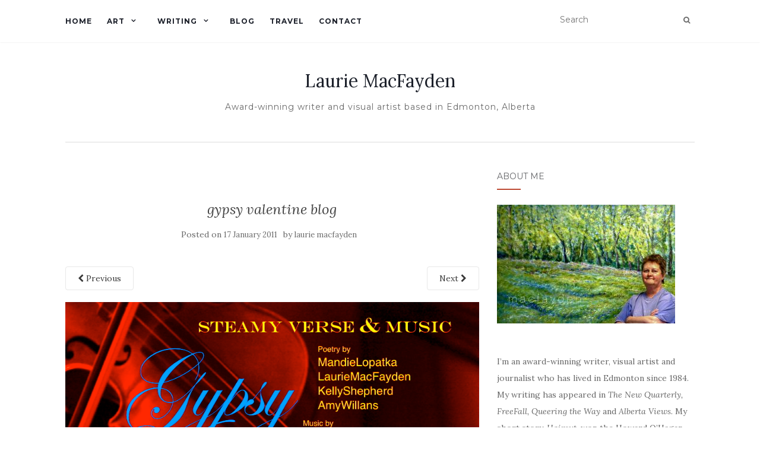

--- FILE ---
content_type: text/html; charset=UTF-8
request_url: https://www.lauriemacfayden.com/gypsy-valentine-blog/
body_size: 12144
content:
<!doctype html>
	<!--[if !IE]>
	<html class="no-js non-ie" lang="en-CA"> <![endif]-->
	<!--[if IE 7 ]>
	<html class="no-js ie7" lang="en-CA"> <![endif]-->
	<!--[if IE 8 ]>
	<html class="no-js ie8" lang="en-CA"> <![endif]-->
	<!--[if IE 9 ]>
	<html class="no-js ie9" lang="en-CA"> <![endif]-->
	<!--[if gt IE 9]><!-->
<html class="no-js" lang="en-CA"> <!--<![endif]-->
<head>
<meta charset="UTF-8">
<meta name="viewport" content="width=device-width, initial-scale=1">
<link rel="profile" href="http://gmpg.org/xfn/11">
<link rel="pingback" href="https://www.lauriemacfayden.com/xmlrpc.php">

<title>gypsy valentine blog &#8211; Laurie MacFayden</title>
<meta name='robots' content='max-image-preview:large' />
<link rel='dns-prefetch' href='//fonts.googleapis.com' />
<link rel="alternate" type="application/rss+xml" title="Laurie MacFayden &raquo; Feed" href="https://www.lauriemacfayden.com/feed/" />
<link rel="alternate" type="application/rss+xml" title="Laurie MacFayden &raquo; Comments Feed" href="https://www.lauriemacfayden.com/comments/feed/" />
<link rel="alternate" type="application/rss+xml" title="Laurie MacFayden &raquo; gypsy valentine blog Comments Feed" href="https://www.lauriemacfayden.com/feed/?attachment_id=3029" />
<script type="text/javascript">
window._wpemojiSettings = {"baseUrl":"https:\/\/s.w.org\/images\/core\/emoji\/14.0.0\/72x72\/","ext":".png","svgUrl":"https:\/\/s.w.org\/images\/core\/emoji\/14.0.0\/svg\/","svgExt":".svg","source":{"concatemoji":"https:\/\/www.lauriemacfayden.com\/wp-includes\/js\/wp-emoji-release.min.js?ver=6.2.8"}};
/*! This file is auto-generated */
!function(e,a,t){var n,r,o,i=a.createElement("canvas"),p=i.getContext&&i.getContext("2d");function s(e,t){p.clearRect(0,0,i.width,i.height),p.fillText(e,0,0);e=i.toDataURL();return p.clearRect(0,0,i.width,i.height),p.fillText(t,0,0),e===i.toDataURL()}function c(e){var t=a.createElement("script");t.src=e,t.defer=t.type="text/javascript",a.getElementsByTagName("head")[0].appendChild(t)}for(o=Array("flag","emoji"),t.supports={everything:!0,everythingExceptFlag:!0},r=0;r<o.length;r++)t.supports[o[r]]=function(e){if(p&&p.fillText)switch(p.textBaseline="top",p.font="600 32px Arial",e){case"flag":return s("\ud83c\udff3\ufe0f\u200d\u26a7\ufe0f","\ud83c\udff3\ufe0f\u200b\u26a7\ufe0f")?!1:!s("\ud83c\uddfa\ud83c\uddf3","\ud83c\uddfa\u200b\ud83c\uddf3")&&!s("\ud83c\udff4\udb40\udc67\udb40\udc62\udb40\udc65\udb40\udc6e\udb40\udc67\udb40\udc7f","\ud83c\udff4\u200b\udb40\udc67\u200b\udb40\udc62\u200b\udb40\udc65\u200b\udb40\udc6e\u200b\udb40\udc67\u200b\udb40\udc7f");case"emoji":return!s("\ud83e\udef1\ud83c\udffb\u200d\ud83e\udef2\ud83c\udfff","\ud83e\udef1\ud83c\udffb\u200b\ud83e\udef2\ud83c\udfff")}return!1}(o[r]),t.supports.everything=t.supports.everything&&t.supports[o[r]],"flag"!==o[r]&&(t.supports.everythingExceptFlag=t.supports.everythingExceptFlag&&t.supports[o[r]]);t.supports.everythingExceptFlag=t.supports.everythingExceptFlag&&!t.supports.flag,t.DOMReady=!1,t.readyCallback=function(){t.DOMReady=!0},t.supports.everything||(n=function(){t.readyCallback()},a.addEventListener?(a.addEventListener("DOMContentLoaded",n,!1),e.addEventListener("load",n,!1)):(e.attachEvent("onload",n),a.attachEvent("onreadystatechange",function(){"complete"===a.readyState&&t.readyCallback()})),(e=t.source||{}).concatemoji?c(e.concatemoji):e.wpemoji&&e.twemoji&&(c(e.twemoji),c(e.wpemoji)))}(window,document,window._wpemojiSettings);
</script>
<style type="text/css">
img.wp-smiley,
img.emoji {
	display: inline !important;
	border: none !important;
	box-shadow: none !important;
	height: 1em !important;
	width: 1em !important;
	margin: 0 0.07em !important;
	vertical-align: -0.1em !important;
	background: none !important;
	padding: 0 !important;
}
</style>
	<link rel='stylesheet' id='wp-block-library-css' href='https://www.lauriemacfayden.com/wp-includes/css/dist/block-library/style.min.css?ver=6.2.8' type='text/css' media='all' />
<link rel='stylesheet' id='classic-theme-styles-css' href='https://www.lauriemacfayden.com/wp-includes/css/classic-themes.min.css?ver=6.2.8' type='text/css' media='all' />
<style id='global-styles-inline-css' type='text/css'>
body{--wp--preset--color--black: #000000;--wp--preset--color--cyan-bluish-gray: #abb8c3;--wp--preset--color--white: #ffffff;--wp--preset--color--pale-pink: #f78da7;--wp--preset--color--vivid-red: #cf2e2e;--wp--preset--color--luminous-vivid-orange: #ff6900;--wp--preset--color--luminous-vivid-amber: #fcb900;--wp--preset--color--light-green-cyan: #7bdcb5;--wp--preset--color--vivid-green-cyan: #00d084;--wp--preset--color--pale-cyan-blue: #8ed1fc;--wp--preset--color--vivid-cyan-blue: #0693e3;--wp--preset--color--vivid-purple: #9b51e0;--wp--preset--gradient--vivid-cyan-blue-to-vivid-purple: linear-gradient(135deg,rgba(6,147,227,1) 0%,rgb(155,81,224) 100%);--wp--preset--gradient--light-green-cyan-to-vivid-green-cyan: linear-gradient(135deg,rgb(122,220,180) 0%,rgb(0,208,130) 100%);--wp--preset--gradient--luminous-vivid-amber-to-luminous-vivid-orange: linear-gradient(135deg,rgba(252,185,0,1) 0%,rgba(255,105,0,1) 100%);--wp--preset--gradient--luminous-vivid-orange-to-vivid-red: linear-gradient(135deg,rgba(255,105,0,1) 0%,rgb(207,46,46) 100%);--wp--preset--gradient--very-light-gray-to-cyan-bluish-gray: linear-gradient(135deg,rgb(238,238,238) 0%,rgb(169,184,195) 100%);--wp--preset--gradient--cool-to-warm-spectrum: linear-gradient(135deg,rgb(74,234,220) 0%,rgb(151,120,209) 20%,rgb(207,42,186) 40%,rgb(238,44,130) 60%,rgb(251,105,98) 80%,rgb(254,248,76) 100%);--wp--preset--gradient--blush-light-purple: linear-gradient(135deg,rgb(255,206,236) 0%,rgb(152,150,240) 100%);--wp--preset--gradient--blush-bordeaux: linear-gradient(135deg,rgb(254,205,165) 0%,rgb(254,45,45) 50%,rgb(107,0,62) 100%);--wp--preset--gradient--luminous-dusk: linear-gradient(135deg,rgb(255,203,112) 0%,rgb(199,81,192) 50%,rgb(65,88,208) 100%);--wp--preset--gradient--pale-ocean: linear-gradient(135deg,rgb(255,245,203) 0%,rgb(182,227,212) 50%,rgb(51,167,181) 100%);--wp--preset--gradient--electric-grass: linear-gradient(135deg,rgb(202,248,128) 0%,rgb(113,206,126) 100%);--wp--preset--gradient--midnight: linear-gradient(135deg,rgb(2,3,129) 0%,rgb(40,116,252) 100%);--wp--preset--duotone--dark-grayscale: url('#wp-duotone-dark-grayscale');--wp--preset--duotone--grayscale: url('#wp-duotone-grayscale');--wp--preset--duotone--purple-yellow: url('#wp-duotone-purple-yellow');--wp--preset--duotone--blue-red: url('#wp-duotone-blue-red');--wp--preset--duotone--midnight: url('#wp-duotone-midnight');--wp--preset--duotone--magenta-yellow: url('#wp-duotone-magenta-yellow');--wp--preset--duotone--purple-green: url('#wp-duotone-purple-green');--wp--preset--duotone--blue-orange: url('#wp-duotone-blue-orange');--wp--preset--font-size--small: 13px;--wp--preset--font-size--medium: 20px;--wp--preset--font-size--large: 36px;--wp--preset--font-size--x-large: 42px;--wp--preset--spacing--20: 0.44rem;--wp--preset--spacing--30: 0.67rem;--wp--preset--spacing--40: 1rem;--wp--preset--spacing--50: 1.5rem;--wp--preset--spacing--60: 2.25rem;--wp--preset--spacing--70: 3.38rem;--wp--preset--spacing--80: 5.06rem;--wp--preset--shadow--natural: 6px 6px 9px rgba(0, 0, 0, 0.2);--wp--preset--shadow--deep: 12px 12px 50px rgba(0, 0, 0, 0.4);--wp--preset--shadow--sharp: 6px 6px 0px rgba(0, 0, 0, 0.2);--wp--preset--shadow--outlined: 6px 6px 0px -3px rgba(255, 255, 255, 1), 6px 6px rgba(0, 0, 0, 1);--wp--preset--shadow--crisp: 6px 6px 0px rgba(0, 0, 0, 1);}:where(.is-layout-flex){gap: 0.5em;}body .is-layout-flow > .alignleft{float: left;margin-inline-start: 0;margin-inline-end: 2em;}body .is-layout-flow > .alignright{float: right;margin-inline-start: 2em;margin-inline-end: 0;}body .is-layout-flow > .aligncenter{margin-left: auto !important;margin-right: auto !important;}body .is-layout-constrained > .alignleft{float: left;margin-inline-start: 0;margin-inline-end: 2em;}body .is-layout-constrained > .alignright{float: right;margin-inline-start: 2em;margin-inline-end: 0;}body .is-layout-constrained > .aligncenter{margin-left: auto !important;margin-right: auto !important;}body .is-layout-constrained > :where(:not(.alignleft):not(.alignright):not(.alignfull)){max-width: var(--wp--style--global--content-size);margin-left: auto !important;margin-right: auto !important;}body .is-layout-constrained > .alignwide{max-width: var(--wp--style--global--wide-size);}body .is-layout-flex{display: flex;}body .is-layout-flex{flex-wrap: wrap;align-items: center;}body .is-layout-flex > *{margin: 0;}:where(.wp-block-columns.is-layout-flex){gap: 2em;}.has-black-color{color: var(--wp--preset--color--black) !important;}.has-cyan-bluish-gray-color{color: var(--wp--preset--color--cyan-bluish-gray) !important;}.has-white-color{color: var(--wp--preset--color--white) !important;}.has-pale-pink-color{color: var(--wp--preset--color--pale-pink) !important;}.has-vivid-red-color{color: var(--wp--preset--color--vivid-red) !important;}.has-luminous-vivid-orange-color{color: var(--wp--preset--color--luminous-vivid-orange) !important;}.has-luminous-vivid-amber-color{color: var(--wp--preset--color--luminous-vivid-amber) !important;}.has-light-green-cyan-color{color: var(--wp--preset--color--light-green-cyan) !important;}.has-vivid-green-cyan-color{color: var(--wp--preset--color--vivid-green-cyan) !important;}.has-pale-cyan-blue-color{color: var(--wp--preset--color--pale-cyan-blue) !important;}.has-vivid-cyan-blue-color{color: var(--wp--preset--color--vivid-cyan-blue) !important;}.has-vivid-purple-color{color: var(--wp--preset--color--vivid-purple) !important;}.has-black-background-color{background-color: var(--wp--preset--color--black) !important;}.has-cyan-bluish-gray-background-color{background-color: var(--wp--preset--color--cyan-bluish-gray) !important;}.has-white-background-color{background-color: var(--wp--preset--color--white) !important;}.has-pale-pink-background-color{background-color: var(--wp--preset--color--pale-pink) !important;}.has-vivid-red-background-color{background-color: var(--wp--preset--color--vivid-red) !important;}.has-luminous-vivid-orange-background-color{background-color: var(--wp--preset--color--luminous-vivid-orange) !important;}.has-luminous-vivid-amber-background-color{background-color: var(--wp--preset--color--luminous-vivid-amber) !important;}.has-light-green-cyan-background-color{background-color: var(--wp--preset--color--light-green-cyan) !important;}.has-vivid-green-cyan-background-color{background-color: var(--wp--preset--color--vivid-green-cyan) !important;}.has-pale-cyan-blue-background-color{background-color: var(--wp--preset--color--pale-cyan-blue) !important;}.has-vivid-cyan-blue-background-color{background-color: var(--wp--preset--color--vivid-cyan-blue) !important;}.has-vivid-purple-background-color{background-color: var(--wp--preset--color--vivid-purple) !important;}.has-black-border-color{border-color: var(--wp--preset--color--black) !important;}.has-cyan-bluish-gray-border-color{border-color: var(--wp--preset--color--cyan-bluish-gray) !important;}.has-white-border-color{border-color: var(--wp--preset--color--white) !important;}.has-pale-pink-border-color{border-color: var(--wp--preset--color--pale-pink) !important;}.has-vivid-red-border-color{border-color: var(--wp--preset--color--vivid-red) !important;}.has-luminous-vivid-orange-border-color{border-color: var(--wp--preset--color--luminous-vivid-orange) !important;}.has-luminous-vivid-amber-border-color{border-color: var(--wp--preset--color--luminous-vivid-amber) !important;}.has-light-green-cyan-border-color{border-color: var(--wp--preset--color--light-green-cyan) !important;}.has-vivid-green-cyan-border-color{border-color: var(--wp--preset--color--vivid-green-cyan) !important;}.has-pale-cyan-blue-border-color{border-color: var(--wp--preset--color--pale-cyan-blue) !important;}.has-vivid-cyan-blue-border-color{border-color: var(--wp--preset--color--vivid-cyan-blue) !important;}.has-vivid-purple-border-color{border-color: var(--wp--preset--color--vivid-purple) !important;}.has-vivid-cyan-blue-to-vivid-purple-gradient-background{background: var(--wp--preset--gradient--vivid-cyan-blue-to-vivid-purple) !important;}.has-light-green-cyan-to-vivid-green-cyan-gradient-background{background: var(--wp--preset--gradient--light-green-cyan-to-vivid-green-cyan) !important;}.has-luminous-vivid-amber-to-luminous-vivid-orange-gradient-background{background: var(--wp--preset--gradient--luminous-vivid-amber-to-luminous-vivid-orange) !important;}.has-luminous-vivid-orange-to-vivid-red-gradient-background{background: var(--wp--preset--gradient--luminous-vivid-orange-to-vivid-red) !important;}.has-very-light-gray-to-cyan-bluish-gray-gradient-background{background: var(--wp--preset--gradient--very-light-gray-to-cyan-bluish-gray) !important;}.has-cool-to-warm-spectrum-gradient-background{background: var(--wp--preset--gradient--cool-to-warm-spectrum) !important;}.has-blush-light-purple-gradient-background{background: var(--wp--preset--gradient--blush-light-purple) !important;}.has-blush-bordeaux-gradient-background{background: var(--wp--preset--gradient--blush-bordeaux) !important;}.has-luminous-dusk-gradient-background{background: var(--wp--preset--gradient--luminous-dusk) !important;}.has-pale-ocean-gradient-background{background: var(--wp--preset--gradient--pale-ocean) !important;}.has-electric-grass-gradient-background{background: var(--wp--preset--gradient--electric-grass) !important;}.has-midnight-gradient-background{background: var(--wp--preset--gradient--midnight) !important;}.has-small-font-size{font-size: var(--wp--preset--font-size--small) !important;}.has-medium-font-size{font-size: var(--wp--preset--font-size--medium) !important;}.has-large-font-size{font-size: var(--wp--preset--font-size--large) !important;}.has-x-large-font-size{font-size: var(--wp--preset--font-size--x-large) !important;}
.wp-block-navigation a:where(:not(.wp-element-button)){color: inherit;}
:where(.wp-block-columns.is-layout-flex){gap: 2em;}
.wp-block-pullquote{font-size: 1.5em;line-height: 1.6;}
</style>
<link rel='stylesheet' id='activello-bootstrap-css' href='https://www.lauriemacfayden.com/wp-content/themes/activello/assets/css/bootstrap.min.css?ver=6.2.8' type='text/css' media='all' />
<link rel='stylesheet' id='activello-icons-css' href='https://www.lauriemacfayden.com/wp-content/themes/activello/assets/css/font-awesome.min.css?ver=6.2.8' type='text/css' media='all' />
<link rel='stylesheet' id='activello-fonts-css' href='//fonts.googleapis.com/css?family=Lora%3A400%2C400italic%2C700%2C700italic%7CMontserrat%3A400%2C700%7CMaven+Pro%3A400%2C700&#038;ver=6.2.8' type='text/css' media='all' />
<link rel='stylesheet' id='activello-style-css' href='https://www.lauriemacfayden.com/wp-content/themes/activello/style.css?ver=6.2.8' type='text/css' media='all' />
<script type='text/javascript' src='https://www.lauriemacfayden.com/wp-includes/js/jquery/jquery.min.js?ver=3.6.4' id='jquery-core-js'></script>
<script type='text/javascript' src='https://www.lauriemacfayden.com/wp-includes/js/jquery/jquery-migrate.min.js?ver=3.4.0' id='jquery-migrate-js'></script>
<script type='text/javascript' src='https://www.lauriemacfayden.com/wp-content/themes/activello/assets/js/vendor/modernizr.min.js?ver=6.2.8' id='activello-modernizr-js'></script>
<script type='text/javascript' src='https://www.lauriemacfayden.com/wp-content/themes/activello/assets/js/vendor/bootstrap.min.js?ver=6.2.8' id='activello-bootstrapjs-js'></script>
<script type='text/javascript' src='https://www.lauriemacfayden.com/wp-content/themes/activello/assets/js/functions.min.js?ver=6.2.8' id='activello-functions-js'></script>
<link rel="https://api.w.org/" href="https://www.lauriemacfayden.com/wp-json/" /><link rel="alternate" type="application/json" href="https://www.lauriemacfayden.com/wp-json/wp/v2/media/3029" /><link rel="EditURI" type="application/rsd+xml" title="RSD" href="https://www.lauriemacfayden.com/xmlrpc.php?rsd" />
<link rel="wlwmanifest" type="application/wlwmanifest+xml" href="https://www.lauriemacfayden.com/wp-includes/wlwmanifest.xml" />
<meta name="generator" content="WordPress 6.2.8" />
<link rel='shortlink' href='https://www.lauriemacfayden.com/?p=3029' />
<link rel="alternate" type="application/json+oembed" href="https://www.lauriemacfayden.com/wp-json/oembed/1.0/embed?url=https%3A%2F%2Fwww.lauriemacfayden.com%2Fgypsy-valentine-blog%2F" />
<link rel="alternate" type="text/xml+oembed" href="https://www.lauriemacfayden.com/wp-json/oembed/1.0/embed?url=https%3A%2F%2Fwww.lauriemacfayden.com%2Fgypsy-valentine-blog%2F&#038;format=xml" />
<style type="text/css">a:hover, a:focus, article.post .post-categories a:hover, article.post .post-categories a:focus, .entry-title a:hover, .entry-title a:focus, .entry-meta a:hover, .entry-meta a:focus, .entry-footer a:hover, .entry-footer a:focus, .read-more a:hover, .read-more a:focus, .social-icons a:hover, .social-icons a:focus, .flex-caption .post-categories a:hover, .flex-caption .post-categories a:focus, .flex-caption .read-more a:hover, .flex-caption .read-more a:focus, .flex-caption h2:hover, .flex-caption h2:focus-within, .comment-meta.commentmetadata a:hover, .comment-meta.commentmetadata a:focus, .post-inner-content .cat-item a:hover, .post-inner-content .cat-item a:focus, .navbar-default .navbar-nav > .active > a, .navbar-default .navbar-nav > .active > a:hover, .navbar-default .navbar-nav > .active > a:focus, .navbar-default .navbar-nav > li > a:hover, .navbar-default .navbar-nav > li > a:focus, .navbar-default .navbar-nav > .open > a, .navbar-default .navbar-nav > .open > a:hover, blockquote:before, .navbar-default .navbar-nav > .open > a:focus, .cat-title a, .single .entry-content a, .site-info a:hover, .site-info a:focus {color:#bd4932}article.post .post-categories:after, .post-inner-content .cat-item:after, #secondary .widget-title:after, .dropdown-menu>.active>a, .dropdown-menu>.active>a:hover, .dropdown-menu>.active>a:focus {background:#bd4932}.label-default[href]:hover, .label-default[href]:focus, .btn-default:hover, .btn-default:focus, .btn-default:active, .btn-default.active, #image-navigation .nav-previous a:hover, #image-navigation .nav-previous a:focus, #image-navigation .nav-next a:hover, #image-navigation .nav-next a:focus, .woocommerce #respond input#submit:hover, .woocommerce #respond input#submit:focus, .woocommerce a.button:hover, .woocommerce a.button:focus, .woocommerce button.button:hover, .woocommerce button.button:focus, .woocommerce input.button:hover, .woocommerce input.button:focus, .woocommerce #respond input#submit.alt:hover, .woocommerce #respond input#submit.alt:focus, .woocommerce a.button.alt:hover, .woocommerce a.button.alt:focus, .woocommerce button.button.alt:hover, .woocommerce button.button.alt:focus, .woocommerce input.button.alt:hover, .woocommerce input.button.alt:focus, .input-group-btn:last-child>.btn:hover, .input-group-btn:last-child>.btn:focus, .scroll-to-top:hover, .scroll-to-top:focus, button, html input[type=button]:hover, html input[type=button]:focus, input[type=reset]:hover, input[type=reset]:focus, .comment-list li .comment-body:after, .page-links a:hover span, .page-links a:focus span, .page-links span, input[type=submit]:hover, input[type=submit]:focus, .comment-form #submit:hover, .comment-form #submit:focus, .tagcloud a:hover, .tagcloud a:focus, .single .entry-content a:hover, .single .entry-content a:focus, .navbar-default .navbar-nav .open .dropdown-menu > li > a:hover, .dropdown-menu> li> a:hover, .dropdown-menu> li> a:focus, .navbar-default .navbar-nav .open .dropdown-menu > li > a:focus {background-color:#bd4932; }input[type="text"]:focus, input[type="email"]:focus, input[type="tel"]:focus, input[type="url"]:focus, input[type="password"]:focus, input[type="search"]:focus, textarea:focus { outline-color: #bd4932; }#social a:hover, #social a:focus, .header-search-icon:hover, .header-search-icon:focus  { color:#bd4932}</style>	<style type="text/css">
		#social li{
			display: inline-block;
		}
		#social li,
		#social ul {
			border: 0!important;
			list-style: none;
			padding-left: 0;
			text-align: center;
		}
		#social li a[href*="twitter.com"] .fa:before,
		.fa-twitter:before {
			content: "\f099"
		}
		#social li a[href*="facebook.com"] .fa:before,
		.fa-facebook-f:before,
		.fa-facebook:before {
			content: "\f09a"
		}
		#social li a[href*="github.com"] .fa:before,
		.fa-github:before {
			content: "\f09b"
		}
		#social li a[href*="/feed"] .fa:before,
		.fa-rss:before {
			content: "\f09e"
		}
		#social li a[href*="pinterest.com"] .fa:before,
		.fa-pinterest:before {
			content: "\f0d2"
		}
		#social li a[href*="plus.google.com"] .fa:before,
		.fa-google-plus:before {
			content: "\f0d5"
		}
		#social li a[href*="linkedin.com"] .fa:before,
		.fa-linkedin:before {
			content: "\f0e1"
		}
		#social li a[href*="youtube.com"] .fa:before,
		.fa-youtube:before {
			content: "\f167"
		}
		#social li a[href*="instagram.com"] .fa:before,
		.fa-instagram:before {
			content: "\f16d"
		}
		#social li a[href*="flickr.com"] .fa:before,
		.fa-flickr:before {
			content: "\f16e"
		}
		#social li a[href*="tumblr.com"] .fa:before,
		.fa-tumblr:before {
			content: "\f173"
		}
		#social li a[href*="dribbble.com"] .fa:before,
		.fa-dribbble:before {
			content: "\f17d"
		}
		#social li a[href*="skype.com"] .fa:before,
		.fa-skype:before {
			content: "\f17e"
		}
		#social li a[href*="foursquare.com"] .fa:before,
		.fa-foursquare:before {
			content: "\f180"
		}
		#social li a[href*="vimeo.com"] .fa:before,
		.fa-vimeo-square:before {
			content: "\f194"
		}
		#social li a[href*="weheartit.com"] .fa:before,
		.fa-heart:before {
			content: "\f004"
		}
		#social li a[href*="spotify.com"] .fa:before,
		.fa-spotify:before {
			content: "\f1bc"
		}
		#social li a[href*="soundcloud.com"] .fa:before,
		.fa-soundcloud:before {
			content: "\f1be"
		}
	</style><style type="text/css" id="custom-background-css">
body.custom-background { background-color: #ffffff; }
</style>
			<style type="text/css" id="wp-custom-css">
			/*
You can add your own CSS here.

Click the help icon above to learn more.
*/
.post-navigation{
	display: none;
}
.cat-title{}

/*Remove Featured Category
li.cat-item.cat-item-3 {
    display: none;
}
*/

.wpforms-confirmation-container-full {
    color: #333;
    margin: 0 0 24px 0;
    background: #fff;
    border: 1px solid #fff;
    padding: 15px 15px;
	font-size: 20px;
}

.single-category{
	display:none;
}

.cat-title ul{
	font-size: 20px;
}

#post-82{
	margin-bottom: 60px;
}
.copyright{
	visibility: hidden;
}
.copyright:after{
	content: 'Laurie MacFayden © 2017';
	visibility: visible;
	display:block;
}		</style>
		
</head>

<body class="attachment attachment-template-default single single-attachment postid-3029 attachmentid-3029 attachment-jpeg custom-background group-blog has-sidebar-right">
<svg xmlns="http://www.w3.org/2000/svg" viewBox="0 0 0 0" width="0" height="0" focusable="false" role="none" style="visibility: hidden; position: absolute; left: -9999px; overflow: hidden;" ><defs><filter id="wp-duotone-dark-grayscale"><feColorMatrix color-interpolation-filters="sRGB" type="matrix" values=" .299 .587 .114 0 0 .299 .587 .114 0 0 .299 .587 .114 0 0 .299 .587 .114 0 0 " /><feComponentTransfer color-interpolation-filters="sRGB" ><feFuncR type="table" tableValues="0 0.49803921568627" /><feFuncG type="table" tableValues="0 0.49803921568627" /><feFuncB type="table" tableValues="0 0.49803921568627" /><feFuncA type="table" tableValues="1 1" /></feComponentTransfer><feComposite in2="SourceGraphic" operator="in" /></filter></defs></svg><svg xmlns="http://www.w3.org/2000/svg" viewBox="0 0 0 0" width="0" height="0" focusable="false" role="none" style="visibility: hidden; position: absolute; left: -9999px; overflow: hidden;" ><defs><filter id="wp-duotone-grayscale"><feColorMatrix color-interpolation-filters="sRGB" type="matrix" values=" .299 .587 .114 0 0 .299 .587 .114 0 0 .299 .587 .114 0 0 .299 .587 .114 0 0 " /><feComponentTransfer color-interpolation-filters="sRGB" ><feFuncR type="table" tableValues="0 1" /><feFuncG type="table" tableValues="0 1" /><feFuncB type="table" tableValues="0 1" /><feFuncA type="table" tableValues="1 1" /></feComponentTransfer><feComposite in2="SourceGraphic" operator="in" /></filter></defs></svg><svg xmlns="http://www.w3.org/2000/svg" viewBox="0 0 0 0" width="0" height="0" focusable="false" role="none" style="visibility: hidden; position: absolute; left: -9999px; overflow: hidden;" ><defs><filter id="wp-duotone-purple-yellow"><feColorMatrix color-interpolation-filters="sRGB" type="matrix" values=" .299 .587 .114 0 0 .299 .587 .114 0 0 .299 .587 .114 0 0 .299 .587 .114 0 0 " /><feComponentTransfer color-interpolation-filters="sRGB" ><feFuncR type="table" tableValues="0.54901960784314 0.98823529411765" /><feFuncG type="table" tableValues="0 1" /><feFuncB type="table" tableValues="0.71764705882353 0.25490196078431" /><feFuncA type="table" tableValues="1 1" /></feComponentTransfer><feComposite in2="SourceGraphic" operator="in" /></filter></defs></svg><svg xmlns="http://www.w3.org/2000/svg" viewBox="0 0 0 0" width="0" height="0" focusable="false" role="none" style="visibility: hidden; position: absolute; left: -9999px; overflow: hidden;" ><defs><filter id="wp-duotone-blue-red"><feColorMatrix color-interpolation-filters="sRGB" type="matrix" values=" .299 .587 .114 0 0 .299 .587 .114 0 0 .299 .587 .114 0 0 .299 .587 .114 0 0 " /><feComponentTransfer color-interpolation-filters="sRGB" ><feFuncR type="table" tableValues="0 1" /><feFuncG type="table" tableValues="0 0.27843137254902" /><feFuncB type="table" tableValues="0.5921568627451 0.27843137254902" /><feFuncA type="table" tableValues="1 1" /></feComponentTransfer><feComposite in2="SourceGraphic" operator="in" /></filter></defs></svg><svg xmlns="http://www.w3.org/2000/svg" viewBox="0 0 0 0" width="0" height="0" focusable="false" role="none" style="visibility: hidden; position: absolute; left: -9999px; overflow: hidden;" ><defs><filter id="wp-duotone-midnight"><feColorMatrix color-interpolation-filters="sRGB" type="matrix" values=" .299 .587 .114 0 0 .299 .587 .114 0 0 .299 .587 .114 0 0 .299 .587 .114 0 0 " /><feComponentTransfer color-interpolation-filters="sRGB" ><feFuncR type="table" tableValues="0 0" /><feFuncG type="table" tableValues="0 0.64705882352941" /><feFuncB type="table" tableValues="0 1" /><feFuncA type="table" tableValues="1 1" /></feComponentTransfer><feComposite in2="SourceGraphic" operator="in" /></filter></defs></svg><svg xmlns="http://www.w3.org/2000/svg" viewBox="0 0 0 0" width="0" height="0" focusable="false" role="none" style="visibility: hidden; position: absolute; left: -9999px; overflow: hidden;" ><defs><filter id="wp-duotone-magenta-yellow"><feColorMatrix color-interpolation-filters="sRGB" type="matrix" values=" .299 .587 .114 0 0 .299 .587 .114 0 0 .299 .587 .114 0 0 .299 .587 .114 0 0 " /><feComponentTransfer color-interpolation-filters="sRGB" ><feFuncR type="table" tableValues="0.78039215686275 1" /><feFuncG type="table" tableValues="0 0.94901960784314" /><feFuncB type="table" tableValues="0.35294117647059 0.47058823529412" /><feFuncA type="table" tableValues="1 1" /></feComponentTransfer><feComposite in2="SourceGraphic" operator="in" /></filter></defs></svg><svg xmlns="http://www.w3.org/2000/svg" viewBox="0 0 0 0" width="0" height="0" focusable="false" role="none" style="visibility: hidden; position: absolute; left: -9999px; overflow: hidden;" ><defs><filter id="wp-duotone-purple-green"><feColorMatrix color-interpolation-filters="sRGB" type="matrix" values=" .299 .587 .114 0 0 .299 .587 .114 0 0 .299 .587 .114 0 0 .299 .587 .114 0 0 " /><feComponentTransfer color-interpolation-filters="sRGB" ><feFuncR type="table" tableValues="0.65098039215686 0.40392156862745" /><feFuncG type="table" tableValues="0 1" /><feFuncB type="table" tableValues="0.44705882352941 0.4" /><feFuncA type="table" tableValues="1 1" /></feComponentTransfer><feComposite in2="SourceGraphic" operator="in" /></filter></defs></svg><svg xmlns="http://www.w3.org/2000/svg" viewBox="0 0 0 0" width="0" height="0" focusable="false" role="none" style="visibility: hidden; position: absolute; left: -9999px; overflow: hidden;" ><defs><filter id="wp-duotone-blue-orange"><feColorMatrix color-interpolation-filters="sRGB" type="matrix" values=" .299 .587 .114 0 0 .299 .587 .114 0 0 .299 .587 .114 0 0 .299 .587 .114 0 0 " /><feComponentTransfer color-interpolation-filters="sRGB" ><feFuncR type="table" tableValues="0.098039215686275 1" /><feFuncG type="table" tableValues="0 0.66274509803922" /><feFuncB type="table" tableValues="0.84705882352941 0.41960784313725" /><feFuncA type="table" tableValues="1 1" /></feComponentTransfer><feComposite in2="SourceGraphic" operator="in" /></filter></defs></svg><div id="page" class="hfeed site">

	<header id="masthead" class="site-header" role="banner">
		<nav class="navbar navbar-default" role="navigation">
			<div class="container">
				<div class="row">
					<div class="site-navigation-inner col-sm-12">
						<div class="navbar-header">
							<button type="button" class="btn navbar-toggle" data-toggle="collapse" data-target=".navbar-ex1-collapse">
								<span class="sr-only">Toggle navigation</span>
								<span class="icon-bar"></span>
								<span class="icon-bar"></span>
								<span class="icon-bar"></span>
							</button>
						</div>
						<div class="collapse navbar-collapse navbar-ex1-collapse"><ul id="menu-main" class="nav navbar-nav"><li id="menu-item-20" class="menu-item menu-item-type-custom menu-item-object-custom menu-item-20"><a title="Home" href="http://lauriemacfayden.com">Home</a></li>
<li id="menu-item-7881" class="menu-item menu-item-type-custom menu-item-object-custom menu-item-has-children menu-item-7881"><a title="Art" href="#">Art </a><span class="activello-dropdown"></span>
<ul role="menu" class=" dropdown-menu">
	<li id="menu-item-84" class="menu-item menu-item-type-post_type menu-item-object-post menu-item-84"><a title="Paintings" href="https://www.lauriemacfayden.com/2019/07/29/art/">Paintings</a></li>
	<li id="menu-item-7882" class="menu-item menu-item-type-taxonomy menu-item-object-category menu-item-7882"><a title="Photography" href="https://www.lauriemacfayden.com/category/art/photography-art/">Photography</a></li>
</ul>
</li>
<li id="menu-item-31" class="menu-item menu-item-type-custom menu-item-object-custom menu-item-has-children menu-item-31"><a title="Writing" href="#">Writing </a><span class="activello-dropdown"></span>
<ul role="menu" class=" dropdown-menu">
	<li id="menu-item-99" class="menu-item menu-item-type-post_type menu-item-object-post menu-item-99"><a title="Books" href="https://www.lauriemacfayden.com/2017/11/13/books/">Books</a></li>
	<li id="menu-item-35" class="menu-item menu-item-type-taxonomy menu-item-object-category menu-item-35"><a title="Poetry" href="https://www.lauriemacfayden.com/category/laurie-macfayden-writing/poetry/">Poetry</a></li>
</ul>
</li>
<li id="menu-item-7880" class="spatherdab-blog menu-item menu-item-type-taxonomy menu-item-object-category menu-item-7880"><a title="Blog" href="https://www.lauriemacfayden.com/category/spatherdab-blog/">Blog</a></li>
<li id="menu-item-7891" class="menu-item menu-item-type-taxonomy menu-item-object-category menu-item-7891"><a title="Travel" href="https://www.lauriemacfayden.com/category/travel/">Travel</a></li>
<li id="menu-item-17" class="menu-item menu-item-type-post_type menu-item-object-page menu-item-17"><a title="Contact" href="https://www.lauriemacfayden.com/contact/">Contact</a></li>
</ul></div>
						<div class="nav-search"><form action="https://www.lauriemacfayden.com/" method="get"><input type="text" name="s" value="" placeholder="Search"><button type="submit" class="header-search-icon" name="submit" id="searchsubmit" value="Search"><i class="fa fa-search"></i></button></form>							
						</div>
					</div>
				</div>
			</div>
		</nav><!-- .site-navigation -->

		
		<div class="container">
			<div id="logo">
				<span class="site-name">
																			<a class="navbar-brand" href="https://www.lauriemacfayden.com/" title="Laurie MacFayden" rel="home">Laurie MacFayden</a>
									
									</span><!-- end of .site-name -->

									<div class="tagline">Award-winning writer and visual artist based in Edmonton, Alberta</div>
							</div><!-- end of #logo -->

						<div id="line"></div>
					</div>

	</header><!-- #masthead -->


	<div id="content" class="site-content">

		<div class="top-section">
					</div>

		<div class="container main-content-area">

									
			<div class="row">
				<div class="main-content-inner col-sm-12 col-md-8 ">

							<div class="post-inner-content">
					<article id="post-3029" class="post-3029 attachment type-attachment status-inherit hentry">
						<header class="entry-header">
							<h1 class="entry-title">gypsy valentine blog</h1>

							<div class="entry-meta">
								<span class="posted-on">Posted on <a href="https://www.lauriemacfayden.com/gypsy-valentine-blog/" rel="bookmark"><time class="entry-date published" datetime="2011-01-17T14:57:26-07:00">17 January 2011</time></a></span>by <span class="author vcard"><a class="url fn n" href="https://www.lauriemacfayden.com/author/spatherdab/">laurie macfayden</a></span>							</div><!-- .entry-meta -->

							<nav role="navigation" id="image-navigation" class="navigation-image nav-links">
								<div class="nav-previous"><a href='https://www.lauriemacfayden.com/rainbow-drip-60x90/'><i class="fa fa-chevron-left"></i> Previous</a></div>
								<div class="nav-next"><a href='https://www.lauriemacfayden.com/ladder-ii/'>Next <i class="fa fa-chevron-right"></i></a></div>
							</nav><!-- #image-navigation -->
						</header><!-- .entry-header -->

						<div class="entry-content">

							<div class="entry-attachment">
								<div class="attachment">
									
									<a href="https://www.lauriemacfayden.com/ladder-ii/" title="gypsy valentine blog" rel="attachment"><img width="864" height="576" src="https://www.lauriemacfayden.com/wp-content/uploads/2011/01/gypsy-valentine-blog.jpg" class="attachment-1200x1200 size-1200x1200" alt="" decoding="async" loading="lazy" srcset="https://www.lauriemacfayden.com/wp-content/uploads/2011/01/gypsy-valentine-blog.jpg 864w, https://www.lauriemacfayden.com/wp-content/uploads/2011/01/gypsy-valentine-blog-300x200.jpg 300w, https://www.lauriemacfayden.com/wp-content/uploads/2011/01/gypsy-valentine-blog-768x512.jpg 768w, https://www.lauriemacfayden.com/wp-content/uploads/2011/01/gypsy-valentine-blog-330x220.jpg 330w" sizes="(max-width: 864px) 100vw, 864px" /></a>
								</div><!-- .attachment -->

															</div><!-- .entry-attachment -->

														
						</div><!-- .entry-content -->

						<footer class="entry-meta">
						</footer><!-- .entry-meta -->
					</article><!-- #post-3029 -->
				</div>
				
			
</div>

		            
		<div id="secondary" class="widget-area col-sm-12 col-md-4" role="complementary">
			<div class="inner">
								<aside id="media_image-2" class="widget widget_media_image"><h3 class="widget-title">About Me</h3><a href="http://www.lauriemacfayden.dreamhosters.com/about"><img width="300" height="200" src="https://www.lauriemacfayden.com/wp-content/uploads/2017/11/Clyne-Meadow-LM-300x200.jpg" class="image wp-image-37  attachment-medium size-medium" alt="" decoding="async" loading="lazy" style="max-width: 100%; height: auto;" srcset="https://www.lauriemacfayden.com/wp-content/uploads/2017/11/Clyne-Meadow-LM-300x200.jpg 300w, https://www.lauriemacfayden.com/wp-content/uploads/2017/11/Clyne-Meadow-LM-768x512.jpg 768w, https://www.lauriemacfayden.com/wp-content/uploads/2017/11/Clyne-Meadow-LM-1024x682.jpg 1024w, https://www.lauriemacfayden.com/wp-content/uploads/2017/11/Clyne-Meadow-LM-330x220.jpg 330w" sizes="(max-width: 300px) 100vw, 300px" /></a></aside><aside id="text-2" class="widget widget_text">			<div class="textwidget"><p>I&#8217;m an award-winning writer, visual artist and journalist who has lived in Edmonton since 1984. My writing has appeared in <em>The New Quarterly, FreeFall, Queering the Way </em>and <em>Alberta Views</em>. My short story, <em>Haircut</em>, won the Howard O&#8217;Hagan prize at the 2017 Alberta Literary Awards. My work has been performed in Edmonton’s Loud &amp; Queer Cabaret, the Skirts Afire Festival, and Calgary’s Q the Arts cultural festival. My latest book, <em>Walking Through Turquoise </em>(Frontenac House, September 2017), continues to explore the flirtations and secrets mined in my first two titles, <em>White Shirt </em>and<em> Kissing Keeps Us Afloat.</em></p>
<p><span lang="EN-US">Visual arts exhibition highlights include Fighting Normal, a multi-discipline installation with Amy Willans exploring the stigma of mental illness (Winter 2013, Visual Arts Alberta Gallery; September, 2019, St Albert Library) and The Poetry of Water (August 2012; solo exhibition, Kaasa Gallery, Jubilee Auditorium, Edmonton). My</span><span lang="EN-US"> paintings have shown in other public spaces in Edmonton including Harcourt House; the Gallery at Milner; Woodcroft Library, Walterdale Playhouse; Enterprise Square; Blue Plate Diner; Grant MacEwan Gray Gallery; and Bohemia Cafe.</span><em><br />
</em></p>
</div>
		</aside><aside id="text-3" class="widget widget_text"><h3 class="widget-title">Artist Statement</h3>			<div class="textwidget"><p>I’m a painter and award-winning writer who’s endlessly fascinated with wordplay and the visual arts. Largely self-taught, I painted in watercolours, oils and acrylics in high school, but set the palette aside for two decades while pursuing a career in print journalism. In the mid-1990s I rediscovered my passion for throwing paint around.</p>
<p>For me, art-making is not merely a process of visual expression but a merging with the divine spark/vibrational energy that is, to me, the creative process. The resulting work is hard to categorize: I paint serene, post-impressionist landscapes and I paint boisterous, abstract-expressionist colour bombs. I paint electric skies and lively, dancing gardens. My urban and inner landscapes are more visceral; I apply paint with a vengeance, using brushes, knives, electric toothbrush, rolling pin … dabbling, flinging, dripping.</p>
<p>Growing up in southern Ontario, I was keenly influenced by nature hikes through the woodlands and marshes of Simcoe County with my father Clifford, a painter and avid birdwatcher. Works by Emily Carr, A.Y. Jackson, Claude Monet, Vincent van Gogh, Jackson Pollock, Joan Miro and Mark Rothko make me feel great and small at the same time.</p>
<p>I work mostly in acrylics, and I’ve been told there’s a joyous, unfettered quality to my art that borders on reckless abandon; it pleases me to hear that because I never was very good at staying inside the lines.</p>
<p>&nbsp;</p>
<p>&nbsp;</p>
</div>
		</aside><aside id="text-5" class="widget widget_text"><h3 class="widget-title">Exhibition highlights</h3>			<div class="textwidget"><p><strong>Real Straight Talk About Souls<br />
</strong><strong>(for life is holy and every moment is precious)<br />
</strong>July-October, 2017<br />
Woodcroft Library, Edmonton</p>
<p><strong>Art Unhemmed: Everything Cannot Be True<br />
</strong>March 5-8, 2015<br />
Skirts Afire HerArts Festival<br />
Nina Haggerty Centre, Edmonton</p>
<p><strong>Aspects of Self<br />
</strong>Dec. 5, 2013-Jan. 31, 2014<br />
Group show featuring Fighting Normal<br />
installation with Amy Willans<br />
Gray Gallery, MacEwan University, Edmonton</p>
<p><strong>Fighting Normal<br />
</strong>Jan. 25-March 2, 2013<br />
Multi-discipline installation with poet Amy Willans<br />
exploring the stigma of mental illness<br />
Visual Arts Alberta Gallery, Edmonton</p>
<p><strong>DiverseScapes<br />
</strong>April 3-14, 2012<br />
Alberta Society of Artists Group Show<br />
Walterdale Playhouse, Edmonton</p>
<p><strong>The Poetry of Water<br />
</strong>June 6-Aug. 15, 2011<br />
Solo Painting Show, Kaasa Gallery, Jubilee Auditorium, Edmonton, AB</p>
<p><strong>Big Bang Oh<br />
</strong>Nov. 14, 2010<br />
Solo Show, Mspace Loft Gallery<br />
Edmonton, AB</p>
<p><strong>Prism<br />
</strong>March 26-April 23, 2009<br />
Paintings and sculpture with Liz Sullivan and Helen Rogers<br />
VAA Gallery, Edmonton, AB</p>
<p><strong>Fahrenheit 451<br />
</strong>Feb. 5-March 19, 2009<br />
Solo Show, Freedom to Read Week<br />
Concordia University College</p>
<p><strong>Dancin’ the Man Rhythm<br />
</strong>Nov. 1-Dec. 22, 2008<br />
Solo Show, The Gallery at Milner<br />
7 Sir Winston Churchill Square<br />
Edmonton, AB</p>
<p><strong>Diversity 2007<br />
</strong>June 21-July 21, 2007<br />
&#8216;Da Capo&#8217; – winner of <strong>Viewer’s Choice Award<br />
</strong>Visual Arts Alberta annual juried exhibition,<br />
The Works Art &amp; Design Festival<br />
VAA Gallery, Edmonton, AB</p>
</div>
		</aside><aside id="text-4" class="widget widget_text"><h3 class="widget-title">Praise For Laurie MacFayden&#8217;s Work:</h3>			<div class="textwidget"><p><em>&#8220;In MacFayden&#8217;s poems love does not always win, passion is not always requited; that&#8217;s not the point. It is the celebrations, the joy you remember that gets you through the dark. The promise of joy that brings us to the threshold of another dawn. That Laurie MacFayden, she&#8217;s a howler. An Allen Ginsberg howler, celebrating hope and hard love.&#8221;</em></p>
<p><strong>— Michael Dennis</strong></p>
<p><em><br />
“MacFayden’s poems are bright, colorful splashes of language … boisterous, roughhousing, tomboyish poems. But for all of their energy and muscle-flexing, they have a wonderful, carefully crafted artistry that contains and balances their zesty play on words, zany metaphors and sexual exuberance. … Poetry and humanity both need her lusty, never-give-up, never-stay-down spirit wrapped in masterfully executed poems.”</em><em> </em></p>
<p><strong>— Rob Jacques</strong></p>
<p><em><br />
“when i first heard laurie macfayden read in edmonton, it was obvious she was a cut above the pack of poets waiting for their turn to be heard. she’s a drag queen in a pink limousine, journalist of whyte ave &amp; the two-lane world, an important lady in an important time.”</em></p>
<p><strong>— c.r. avery, <em>beatbox</em> poet and spoken-word outlaw</strong></p>
<p><em><br />
</em><em>“… at home in the canon of Canadian lyricism.”</em></p>
<p><strong>— The Globe and Mail</strong></p>
<p><em><br />
</em><em>“Laurie MacFayden is one of my favourite poets. Her poems vibrate with a sensorial precision that never fails to capture. From a wild date with Jackson Pollock, to poems of longing and desire, to clear-eyed rants on sexuality, she does what all great writers do – that is; she shines her incredible, unique light on what it is to be human. MacFayden pushes at the darkness with her poetry – she titillates, teases, intrigues and entertains – and I hope she keeps doing it for a very, very long time.”</em></p>
<p><strong>— Thomas Trofimuk, author of Waiting for Columbus</strong></p>
<p><em><br />
</em><em>“This is the ‘classic’ hard-drinking, hard-living, gravelly poet’s voice – only it comes from a woman. It’s a bust-out-of-the-closet voice where occasional touchstone rhymes and furious lists score the page. The poems are stripped down, poignant, exact, and as heartily playful as any serious blues. Here is Sappho crossed with the Supremes.”</em></p>
<p><strong>— Jury, Dektet 2010</strong></p>
</div>
		</aside><aside id="text-6" class="widget widget_text"><h3 class="widget-title">About Spatherdab</h3>			<div class="textwidget"><p><em>Spatherdab</em> is an obscure, almost forgotten, old english word meaning chatterer, gossip, scandal-monger; “a woman who goes from house to house dispensing news.”</p>
<p>Since I spent more than 30 years as a sports journalist whose pressbox chatter was dispensed house to house (thanks to another obscure, mostly obsolete entity, the newspaper carrier); and since I use this space for chatter, gossip and scandal-mongering — not to mention rants, limericks, scathing observations, and anything else that explodes out of my curmudgeonly cranium — it seems a more than fitting handle.</p>
<p>For the past 10 years my Spatherdab blog existed as a stand-alone WordPress entity. Now it&#8217;s part of my newly-renovated lauriemacfayden.com website. It will continue to house pretty much anything that doesn&#8217;t fit under the main categories of Art and Writing.</p>
</div>
		</aside>
		<aside id="recent-posts-2" class="widget widget_recent_entries">
		<h3 class="widget-title">Recent Posts</h3>
		<ul>
											<li>
					<a href="https://www.lauriemacfayden.com/2021/08/24/cloud-envy/">Cloud Envy</a>
									</li>
											<li>
					<a href="https://www.lauriemacfayden.com/2019/07/29/art/">Outside the lines</a>
									</li>
											<li>
					<a href="https://www.lauriemacfayden.com/2019/02/08/prairie-field/">prairie field</a>
									</li>
					</ul>

		</aside><aside id="activello-social-2" class="widget activello-social"><h3 class="widget-title">Follow Me</h3>
	<!-- social icons -->
	<div class="social-icons sticky-sidebar-social">


	<nav id="social" class="social-icons"><ul id="menu-social-items" class="social-menu"><li id="menu-item-6962" class="menu-item menu-item-type-custom menu-item-object-custom menu-item-6962"><a target="_blank" rel="noopener" href="https://twitter.com/faydenmac"><i class="social_icon fa"><span>Twitter @FaydenMac</span></i></a></li>
<li id="menu-item-6963" class="menu-item menu-item-type-custom menu-item-object-custom menu-item-6963"><a target="_blank" rel="noopener" href="https://www.facebook.com/MacFaydenArt/"><i class="social_icon fa"><span>Facebook</span></i></a></li>
</ul></nav>

	</div><!-- end social icons -->


		</aside><aside id="activello-cats-2" class="widget activello-cats"><h3 class="widget-title">Categories</h3>

	<div class="cats-widget">

		<ul>	<li class="cat-item cat-item-1"><a href="https://www.lauriemacfayden.com/category/spatherdab-blog/">Spatherdab</a>
</li>
	<li class="cat-item cat-item-74"><a href="https://www.lauriemacfayden.com/category/travel/">Travel</a>
</li>
</ul>

	</div><!-- end widget content -->

		</aside>			</div>
		</div><!-- #secondary -->
					</div><!-- close .*-inner (main-content or sidebar, depending if sidebar is used) -->
			</div><!-- close .row -->
		</div><!-- close .container -->
	</div><!-- close .site-content -->

	<div id="footer-area">
		<footer id="colophon" class="site-footer" role="contentinfo">
			<div class="site-info container">
				<div class="row">
					<nav id="social" class="social-icons"><ul id="menu-social-items" class="social-menu"><li class="menu-item menu-item-type-custom menu-item-object-custom menu-item-6962"><a target="_blank" rel="noopener" href="https://twitter.com/faydenmac"><i class="social_icon fa"><span>Twitter @FaydenMac</span></i></a></li>
<li class="menu-item menu-item-type-custom menu-item-object-custom menu-item-6963"><a target="_blank" rel="noopener" href="https://www.facebook.com/MacFaydenArt/"><i class="social_icon fa"><span>Facebook</span></i></a></li>
</ul></nav>					<div class="copyright col-md-12">
						Laurie MacFayden ©2017						Theme by <a href="http://colorlib.com/" target="_blank">Colorlib</a> Powered by <a href="http://wordpress.org/" target="_blank">WordPress</a>					</div>
				</div>
			</div><!-- .site-info -->
			<button class="scroll-to-top"><i class="fa fa-angle-up"></i></button><!-- .scroll-to-top -->
		</footer><!-- #colophon -->
	</div>
</div><!-- #page -->

		<script type="text/javascript">
			jQuery( document ).ready( function( $ ){
				if ( $( window ).width() >= 767 ){
					$( '.navbar-nav > li.menu-item > a' ).click( function(){
						if( $( this ).attr('target') !== '_blank' ){
							window.location = $( this ).attr( 'href' );
						}else{
							var win = window.open($( this ).attr( 'href' ), '_blank');
							win.focus();
						}
					});
				}
			});
		</script>
	<script type='text/javascript' src='https://www.lauriemacfayden.com/wp-content/themes/activello/assets/js/skip-link-focus-fix.js?ver=20140222' id='activello-skip-link-focus-fix-js'></script>
<script type='text/javascript' src='https://www.lauriemacfayden.com/wp-includes/js/comment-reply.min.js?ver=6.2.8' id='comment-reply-js'></script>

</body>
</html>
